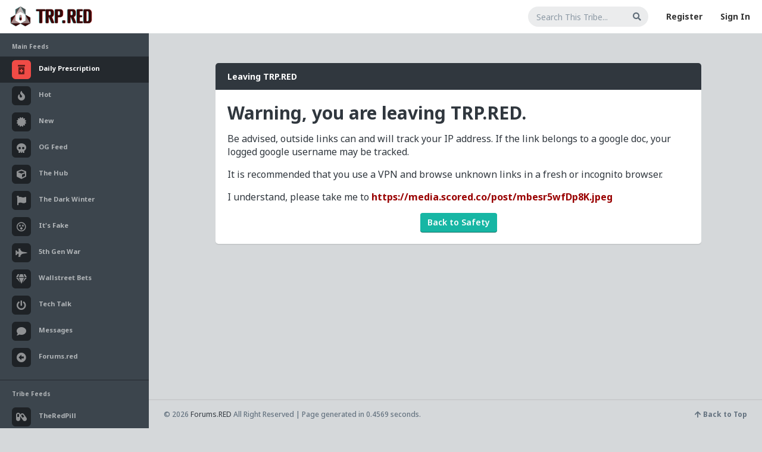

--- FILE ---
content_type: text/html; charset=UTF-8
request_url: https://www.trp.red/t/12k0
body_size: 3681
content:
<!DOCTYPE html>
<!--[if IE 8]> <html lang="en" class="ie8"> <![endif]-->
<!--[if !IE]><!-->
<html lang="en">
<!--<![endif]-->
<head>
	<meta charset="utf-8" />
     <meta name="referrer" content="always">
	<title>The Red Pill Network</title>
	
     <meta name="viewport" content="width=device-width, initial-scale=1, minimum-scale=1, user-scalable=no"/>
	<meta content="" name="description" />
	<meta content="" name="author" />
     <meta name="apple-mobile-web-app-capable" content="yes">
<meta name="mobile-web-app-capable" content="yes">
     <link rel="icon" type="image/png" href="https://www.trp.red/newfavicon.png" />
	
	<!-- ================== BEGIN BASE CSS STYLE ================== -->
	
     <link href="https://fonts.googleapis.com/css2?family=Nunito&family=Roboto:wght@400;700&display=swap" rel="stylesheet">
     <link rel="preconnect" href="https://fonts.googleapis.com">
<link rel="preconnect" href="https://fonts.gstatic.com" crossorigin>
<link href="https://fonts.googleapis.com/css2?family=Caveat:wght@500&family=Merriweather&display=swap" rel="stylesheet">

<link rel="preconnect" href="https://fonts.googleapis.com">
<link rel="preconnect" href="https://fonts.gstatic.com" crossorigin>
<link href="https://fonts.googleapis.com/css2?family=Fredoka:wght@300..700&family=Montserrat:ital,wght@0,100..900;1,100..900&family=Noto+Sans:ital,wght@0,100..900;1,100..900&display=swap" rel="stylesheet">

<link rel="preconnect" href="https://fonts.googleapis.com">
<link rel="preconnect" href="https://fonts.gstatic.com" crossorigin>
<link href="https://fonts.googleapis.com/css2?family=Fredoka:wght@300..700&display=swap" rel="stylesheet">


	<script type="text/javascript" src="https://www.forums.red/scripts/jquery-1.11.3.min.js"></script>
          <script type="text/javascript" src="https://www.trp.red/assets/jquery.jscroll.min.js"></script>
	<link href="https://www.trp.red/assets/plugins/bootstrap/bootstrap-4.1.1/css/bootstrap.min.css" rel="stylesheet" />
	<link href="https://www.trp.red/assets/plugins/font-awesome/5.1/css/all.css" rel="stylesheet" />
	<link href="https://www.trp.red/assets/css/animate.min.css" rel="stylesheet" />
	<link href="https://www.trp.red/assets/css/style.css?id=16742300791" rel="stylesheet" />
    <link href="https://www.trp.red/assets/plugins/gritter/css/jquery.gritter.css" rel="stylesheet" />
	<!-- ================== END BASE CSS STYLE ================== -->
	
	<!-- ================== BEGIN PAGE LEVEL CSS STYLE ================== -->
    <link href="https://www.trp.red/assets/plugins/bootstrap-calendar/css/bootstrap_calendar.css" rel="stylesheet" />
    <link href="https://www.trp.red/assets/plugins/bootstrap-colorpicker/css/bootstrap-colorpicker.min.css" rel="stylesheet" />
        <script src="https://www.trp.red/assets/plugins/bootstrap-colorpicker/js/bootstrap-colorpicker.min.js"></script>	<!-- ================== END PAGE LEVEL CSS STYLE ================== -->
    	<!-- ================== END BASE JS ================== -->
     
     <link href="https://www.forums.red/styles.css?id=16742300791" rel="stylesheet" type="text/css" />
     
<link href="https://www.trp.red/menustyles.css?id=16742300791" rel="stylesheet" type="text/css" />
<link href="https://www.trp.red/emoji/emoji.css?id=16742300791" rel="stylesheet" type="text/css" />
<script type="text/javascript" src="https://www.forums.red/scripts/jquery.form.js"></script>

<script type="text/javascript" src="https://www.forums.red/scripts/jquery-scrollto.js"></script>
<script type="text/javascript" src="https://www.forums.red/scripts/autogrow.js"></script>
<script  type="text/javascript" src="https://www.forums.red/scripts/favico-0.3.10.min.js"></script>
          <link href="https://www.trp.red/assets/featherlight/simpleLightbox.min.css" rel="stylesheet" type="text/css" />
        <script type="text/javascript" src="https://www.trp.red/assets/featherlight/simpleLightbox.min.js"></script>
           
<script type="text/javascript" src="https://www.forums.red/scripts/scripts.js?version=16742300791"></script>



<script type="text/javascript" src="https://www.forums.red/scripts/clamp.min.js"></script>

<link rel="stylesheet" href="https://www.forums.red//scripts/messi.min.css" />
<script src="https://www.forums.red//scripts/messi.min.js"></script>
<script src="https://www.trp.red//menuscript.js"></script>
<meta name="theme-color" content="#a40000">
	<link rel="alternate" type="application/rss+xml"   title="All User Podcasts Feed for TRP.RED"   href="https://www.trp.red/podxml.php" />
     	<!--[if lt IE 9]>
	    <script src="assets/crossbrowserjs/excanvas.min.js"></script>
	<![endif]-->
    </head>
<body ><noscript><img src='https://countly.trp.red/pixel.png?app_key=923193df0967aff4ed0bba093ebf58522753e6b1&begin_session=1'/></noscript>             
	<div id="page-container" class="  page-container   page-with-two-sidebar page-with-footer page-footer-fixed" >
	<!-- begin #header -->
		<div id="header" class="header navbar navbar-default ">
			<!-- begin container-fluid -->
			<div class="container-fluid">
				<!-- begin mobile sidebar expand / collapse button -->
				<div class="navbar-header">
					<a href="https://www.trp.red/" class="navbar-brand"><img src="https://www.trp.red/assets2/trpredlogo2.png" class="logo" alt="" /></a>
					<button type="button" class="navbar-toggle" data-click="sidebar-toggled">
						<span class="icon-bar"></span>
						<span class="icon-bar"></span>
						<span class="icon-bar"></span>
					</button>
				</div>
				<!-- end mobile sidebar expand / collapse button -->
				
                    
				<!-- begin navbar-right -->
				<ul class="nav navbar-nav navbar-right">
					                         <li>
						<form class="navbar-form form-input-flat" method="GET" action="https://www.trp.red/feed/search/all">
							<div class="form-group">
                                           <input type="hidden" id="showall" name="showall" value="1">
								<input type="text" id="keysearch" name="keysearch" class="form-control" placeholder="Search This Tribe..." value=""/>
								<button onclick="dotrpsearch(); return false" class="btn btn-search"><i class="fa fa-search"></i></button>
							</div>
						</form>
					</li> 
                                 
                                 
                                 <li><a href="https://www.trp.red/register.php">Register</a></li>
                                 <li><a href="https://www.trp.red/login.php">Sign In</a></li> 
                                                           
					
				</ul>
				<!-- end navbar-right -->
			</div>
			<!-- end container-fluid -->
		</div>
		<!-- end #header --><!-- begin #sidebar -->
		<div id="sidebar" class="sidebar sidebar-highlight-danger">
			<!-- begin sidebar scrollbar -->
			<div data-scrollbar="true" data-height="100%">
				<!-- begin sidebar nav -->
				<ul class="nav">
				    
					<li class="nav-header ">Main Feeds</li>
					<li class=" active">
						<a href="https://www.trp.red/feed/">
						    
						    
                                  <i class="fas fa-prescription-bottle-alt"></i>
						    <span>Daily Prescription</span>
					    </a>
					    
					</li>
                         <li class=" ">
						<a href="https://www.trp.red/feed/hot">
						    
						    <i class="fa fa-fire" aria-hidden="true"></i>
						    <span>Hot</span>
					    </a>
					    
					</li><li class=" ">
						<a href="https://www.trp.red/feed/new">
						    
						    <i class="fas fa-certificate"></i>
						    <span>New</span>
					    </a>
					    
					</li>
                         
                         
                         <li class=" ">
						<a href="https://www.trp.red/feed/og">
						    
						    <i class="fas fa-skull"></i>
						    <span>OG Feed</span>
					    </a>
					    
					</li>
                         
                         
                         
                         <li class=" ">
						<a href="https://www.trp.red/feed/all">
						    
						    <i class="fas fa-cube"></i>
						    <span>The Hub</span>
					    </a>
					    
					</li>
                         
                         
                         
                         <li class=" ">
						<a href="https://www.trp.red/feed/t/2020">
						    
						    <i class="fas fa-flag"></i>
						    <span>The Dark Winter</span>
					    </a>
					    
					</li>
                         
                                                  <li class=" ">
						<a href="https://www.trp.red/feed/t/itsfaaake">
						    
						    <i class="far fa-dizzy"></i>
						    <span>It's Fake</span>
					    </a>
					    
					</li>
                                                  <li class=" ">
						<a href="https://www.trp.red/feed/t/5gwar">
						    
						    <i class="fas fa-fighter-jet"></i>
						    <span>5th Gen War</span>
					    </a>
					    
					</li>
                                                  <li class=" ">
						<a href="https://www.trp.red/feed/t/wallstreetbets">
						    
						    <i class="fas fa-gem"></i>
						    <span>Wallstreet Bets</span>
					    </a>
					    
					</li>
                         
                                                   <li class=" ">
						<a href="https://www.trp.red/feed/t/techtalk">
						    
						   <i class="fas fa-power-off"></i>
						    <span>Tech Talk</span>
					    </a>
					    
					</li>
                         
                         <li class=" ">
						<a href="https://www.trp.red/chat.php">
						    
						    <i class="fas fa-comment"></i>
						    <span>Messages</span>
					    </a>
					    
					</li>
                         <li class=" ">
						<a href="https://www.forums.red/">
						    
						    
                                  <i class="fas fa-arrow-alt-circle-left"></i>
						    <span>Forums.red</span>
					    </a>
					    
					</li>
                         <li class="divider has-minify-btn">
                        <!-- begin sidebar minify button -->
                        
                        <!-- end sidebar minify button -->
					</li>
                         <li class="nav-header ">Tribe Feeds</li>
                                                  <li class=" ">
						<a href="https://www.trp.red/feed/tribe/rx">
						    
						    <i class="fas fa-capsules"></i>
                                  
						    <span>TheRedPill</span>
					    </a>
					    
					</li>
                         <li class=" ">
						<a href="https://www.trp.red/chat.php?chatroom=1">
						    
						    <i class="fas fa-comments"></i>
						    <span>Tribe Chat Rooms<span class="pull-right"><Span style="color: #F04B46; font-size: 10px; display: none;"  id="chatnewdot"><i class="fas fa-circle"></i></span></span></span>
					    </a>
					    
					</li>
                         					
                         
                         <li class="divider has-minify-btn">
                        <!-- begin sidebar minify button -->
                        
                        <!-- end sidebar minify button -->
					</li>
                         <li class="nav-header ">Tribe Management</li>
                         <li class=" ">
						<a href="https://www.trp.red/newtribe.php">
						    
						    <i class="fas fa-plus-circle"></i> Create New Tribe
					    </a>
					    
					</li>
                         <li class=" ">
						<a href="https://www.trp.red/tribes.php?user="><i class="fas fa-cog"></i> Manage My Tribes</a>
					    
					</li>
                         <li class="">
                                 <a href="https://www.trp.red/tribes.php"><i class="fas fa-search-plus"></i> Find New Tribes</a>
                         </li>
					<li class="divider has-minify-btn">
                        <!-- begin sidebar minify button -->
                        
                        <!-- end sidebar minify button -->
					</li>
                         
                         <li class="nav-header ">Rational Male User Content</li>
                         <li class=" ">
						<a href="https://www.trp.red/blogs/?curated=2">
						    
						    <i class="fas fa-check-circle"></i>
						    <span>Curated Collection</span>
					    </a>
					    
					</li>
                         <li class=" ">
						<a href="https://www.trp.red/blogs/">
						    
						    <i class="far fa-newspaper"></i>
						    <span>All User Blogs</span>
					    </a>
					    
					</li>
                                                  <li class="divider has-minify-btn">
                        <!-- begin sidebar minify button -->
                        
                        <!-- end sidebar minify button -->
					</li>
                         					<li class="nav-header">Recent News</li>
					<li class="nav-project">
					    <ul class="project-list">
					        <li>
                                <div class="icon"><i class="far fa-circle text-success-light"></i></div>
                                <div class="info">
                                    <div class="title"><a href="javascript:;">Redesign Complete!</a></div>
                                    <div class="progress">
                                        <div class="progress-bar progress-bar-success" style="width: 100%"></div>
                                    </div>
                                    <div class="desc">Our new Design for TRP.RED is now live! Visit our <a href="https://trp.red/tribe/devnews" style="color: white;"><B>Development Updates</b></a> tribe to discuss redesign, features, or bugs!</div>
                                </div>
					        </li>
					        
					    </ul>
					</li>
				</ul>
				<!-- end sidebar nav -->
			</div>
			<!-- end sidebar scrollbar -->
		</div>
		<div class="sidebar-bg"></div>
		<!-- end #sidebar -->		<!-- begin #content -->
		<div id="content" class="content"><div class="widget widget-form" style="margin: auto; margin-top: 50px; width: 80%;">
                        <div class="widget-header bg-inverse-dark">
                              
                            <h4 class="text-white">Leaving TRP.RED</h4>
                        </div>
                <div class="widget-body  " style="padding-left: 15px; padding-right: 15px; margin-left: -15px; margin-right: -15px; font-size: 16px; "><h2>Warning, you are leaving TRP.RED.</h2></p><p>Be advised, outside links can and will track your IP address. If the link belongs to a google doc, your logged google username may be tracked.</p>
                        <p>It is recommended that you use a VPN and browse unknown links in a fresh or incognito browser.</p>
                                                        
                        <p>I understand, please take me to <a href='https://media.scored.co/post/mbesr5wfDp8K.jpeg'>https://media.scored.co/post/mbesr5wfDp8K.jpeg</a></p>      <center><button class="btn btn-large  btn-success" onclick="window.history.go(-1); return false;">Back to Safety</button></centeR>            </div>
        
                
        </div> <!-- begin #footer -->
 <div class="" style="height: 100px;"></div>
            <div id="footer" class="footer">
                <span class="pull-right">
                    <a href="javascript:;" class="btn-scroll-to-top" data-click="scroll-top">
                        <i class="fa fa-arrow-up"></i> <span class="hidden-xs">Back to Top</span>
                    </a>
                </span>
                &copy; 2026 <b>Forums.RED</b> All Right Reserved | Page generated in 0.4569 seconds.            </div>
            <!-- end #footer -->
		</div>
		<!-- end #content -->
			</div>
     
	<!-- end page container -->
	
    
	
	<!-- ================== BEGIN BASE JS ================== -->
		<script src="https://www.trp.red/assets/plugins/bootstrap/bootstrap-4.1.1/js/bootstrap.bundle.min.js"></script>
	<!--[if lt IE 9]>
		<script src="https://www.trp.red/assets/crossbrowserjs/html5shiv.js"></script>
		<script src="https://www.trp.red/assets/crossbrowserjs/respond.min.js"></script>
	<![endif]-->
	<script src="https://www.trp.red/assets/plugins/slimscroll/jquery.slimscroll.min.js"></script>
	<script src="https://www.trp.red/assets/plugins/jquery-cookie/jquery.cookie.js"></script>
	<!-- ================== END BASE JS ================== -->
	
	<!-- ================== BEGIN PAGE LEVEL JS ================== -->
     <script src="https://www.trp.red/assets/plugins/gritter/js/jquery.gritter.js"></script>
    <script src="https://www.trp.red/assets/plugins/bootstrap-calendar/js/bootstrap_calendar.min.js"></script>
    <script src="https://www.trp.red/assets/js/demo.min.js"></script>
    <script src="https://www.trp.red/assets/js/apps.min.js"></script>
	<!-- ================== END PAGE LEVEL JS ================== -->
	
	<script>
		$(document).ready(function() {
		    App.init();
		    Demo.init();
		});
	</script>
  
</body>
</html>

--- FILE ---
content_type: text/html; charset=UTF-8
request_url: https://www.trp.red/postback.php?updateicons=1&mvar=301740ff533ffb146abf0cce712f56cb8d06ba6bb399cd571c092b5519289cb8&lc=0
body_size: -11
content:
{"success":"no","error":"There was an error processing your request.","logged":0,"mailurl":"https:\/\/www.trp.red\/mailbox.php","chatc":0,"chat":"","uniq":"6969db59c1726","svr":"trp.red"}

--- FILE ---
content_type: text/css
request_url: https://www.trp.red/assets/plugins/gritter/css/jquery.gritter.css
body_size: 483
content:
/* the norm */
#gritter-notice-wrapper {
	position:fixed;
	top:20px;
	right:20px;
	width:301px;
	z-index:9999;
}
#gritter-notice-wrapper.top-left {
    left: 20px;
    right: auto;
}
#gritter-notice-wrapper.bottom-right {
    top: auto;
    left: auto;
    bottom: 20px;
    right: 20px;
}
#gritter-notice-wrapper.bottom-left {
    top: auto;
    right: auto;
    bottom: 20px;
    left: 20px;
}
.gritter-item-wrapper {
	position:relative;
	margin:0 0 10px 0;
	background:url('../images/ie-spacer.gif'); /* ie7/8 fix */ 
}
.gritter-top {
	background:url(../images/gritter.png) no-repeat left -30px;
	height:10px;
}
.hover .gritter-top {
	background-position:right -30px;
}
.gritter-bottom {
	background:url(../images/gritter.png) no-repeat left bottom;
	height:8px;
	margin:0;
}
.hover .gritter-bottom {
	background-position: bottom right;
}
.gritter-item {
	display:block;
	background:url(../images/gritter.png) no-repeat left -40px;
	color:#eee;
	padding:2px 11px 8px 11px;
	font-size: 11px;
	font-family:verdana;
}
.hover .gritter-item {
	background-position:right -40px;
}
.gritter-item p {
	padding:0;
	margin:0;
	word-wrap:break-word;
}
.gritter-close {
	display:none;
	position:absolute;
	top:5px;
	left:3px;
	background:url(../images/gritter.png) no-repeat left top;
	cursor:pointer;
	width:30px;
	height:30px;
	text-indent:-9999em;
}
.gritter-title {
	font-size:14px;
	font-weight:bold;
	padding:0 0 7px 0;
	display:block;
	text-shadow:1px 1px 0 #000; /* Not supported by IE :( */
}
.gritter-image {
	width:48px;
	height:48px;
	float:left;
}
.gritter-with-image,
.gritter-without-image {
	padding:0;
}
.gritter-with-image {
	width:220px;
	float:right;
}
/* for the light (white) version of the gritter notice */
.gritter-light .gritter-item,
.gritter-light .gritter-bottom,
.gritter-light .gritter-top,
.gritter-light .gritter-close {
    background-image: url(../images/gritter-light.png);
    color: #222;
}
.gritter-light .gritter-title {
    text-shadow: none;
}
